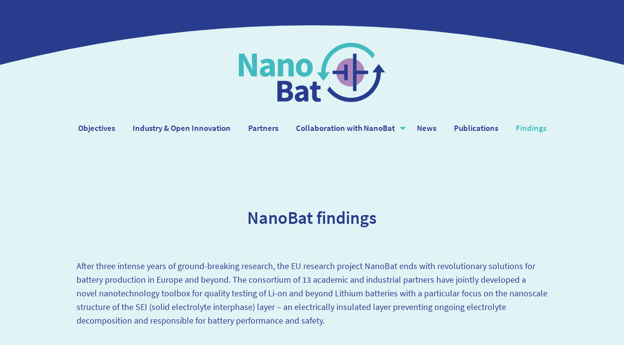

--- FILE ---
content_type: text/html;charset=UTF-8
request_url: https://nanobat.eu/findings
body_size: 14128
content:
<!doctype html><html class="no-js" lang="en"><head><meta charset="utf-8" /><meta http-equiv="x-ua-compatible" content="ie=edge"><meta name="viewport" content="width=device-width, initial-scale=1.0" /><title>NanoBat findings | NanoBat</title><meta name="generator" content="GravCMS" /><meta name="description" content="NanoBat – GHz nanoscale electrical and dielectric measurements of the solid-electrolyte interphase and applications in the battery manufacturing line" /><meta property="og:title" content="NanoBat findings" /><meta property="og:image" content="https://nanobat.eu/user/open-graph/nanobat-og.png" /><meta property="og:description" content="NanoBat – GHz nanoscale electrical and dielectric measurements of the solid-electrolyte interphase and applications in the battery manufacturing line" /><meta property="og:url" content="https://nanobat.eu/findings" /><link rel="canonical" href="https://nanobat.eu/findings" /><link href="/user/themes/nanobat/css/site.73e40a98.css" type="text/css" rel="stylesheet"><link href="/user/plugins/directorylisting/css/directorylisting.css" type="text/css" rel="stylesheet"><link href="/user/plugins/directorylisting/css/metisMenu.min.css" type="text/css" rel="stylesheet"><link href="/user/plugins/directorylisting/css/mm-folder.css" type="text/css" rel="stylesheet"><link href="/user/themes/nanobat/css/video.dd7b7441.css" type="text/css" rel="stylesheet"><link href="/user/themes/nanobat/images/favicons/favicon.ico" rel="shortcut icon" type="image/ico"><link href="/user/themes/nanobat/images/favicons/favicon-16x16.png" rel="icon" type="image/png" sizes="16x16"><link href="/user/themes/nanobat/images/favicons/favicon-32x32.png" rel="icon" type="image/png" sizes="32x32"></head><body class=""><noscript class="no-js-info"><div class="text-center u-bg-secondary u-color-tertiary"> This website needs JavaScript to work properly. Please activate JavaScript on your browser. </div></noscript><header class="page-head"><nav class="head-nav" role="navigation"><a class="head-nav__home" href="/"><img alt="NanoBat logo" class="head-nav__logo" src="/user/themes/nanobat/images/logo.svg" /></a><div class="text-center hide-for-large"><button class="head-nav__toggle button tertiary" type="button" data-toggle="responsive-menu"><i class="head-nav__icon"></i><span class="head-nav__menu-text">Menu</span></button></div><div id="responsive-menu" class="show-for-large" data-toggler="show-for-large"><ul class="head-nav__list vertical large-horizontal align-center menu" data-responsive-menu="accordion large-dropdown"><li class="head-nav__item"><a href="/objectives" class="head-nav__link "> Objectives </a></li><li class="head-nav__item"><a href="/industry-and-open-innovation" class="head-nav__link "> Industry & Open Innovation </a></li><li class="head-nav__item"><a href="/partners" class="head-nav__link "> Partners </a></li><li class="head-nav__item head-nav__item--has-submenu"><a href="/collaboration" class="head-nav__link "> Collaboration with NanoBat </a><ul class="head-nav__submenu"><li class="head-nav__item"><a href="/collaboration/oie" class="head-nav__link "> Open Innovation Environment </a></li></ul></li><li class="head-nav__item"><a href="/news-and-events" class="head-nav__link "> News </a></li><li class="head-nav__item"><a href="/publications" class="head-nav__link "> Publications </a></li><li class="head-nav__item head-nav__item--active"><a href="/findings" class="head-nav__link head-nav__link--active text-primary"> Findings </a></li><!-- <li><a href="https://www.facebook.com/NanoBat-102428661497035" class="head-nav__link text-facebook" target="_blank"><i class="fa fa-fw fa-facebook-square"></i> Facebook </a></li><li><a href="/newsletter" class="head-nav__link"><i class="fa fa-fw fa-envelope"></i> Newsletter </a></li> --></ul></div></nav></header><main class="page-main"><main class="page-main" id="page-main"><h1 class="text-center"> NanoBat findings </h1><section id="section:intro" class="section"><div class="grid-container"><div class="grid-x align-center"><div class="cell large-10 "><p>After three intense years of ground-breaking research, the EU research project NanoBat ends with revolutionary solutions for battery production in Europe and beyond. The consortium of 13 academic and industrial partners have jointly developed a novel nanotechnology toolbox for quality testing of Li-on and beyond Lithium batteries with a particular focus on the nanoscale structure of the SEI (solid electrolyte interphase) layer – an electrically insulated layer preventing ongoing electrolyte decomposition and responsible for battery performance and safety.</p></div></div></div></section><section id="section:quote" class="section"><div class="grid-container"><div class="grid-x align-center"><div class="cell large-10 "><div class="callout bg-tertiary text-white mb-8"><blockquote class="pb-2"><p>&ldquo;With the new NanoBat technologies European manufacturers and SMEs will be adequately equipped to create a competitive manufacturing value chain for sustainable battery cells in Europe.&rdquo;</p><cite class="text-center">Dr Ferry Kienberger of Keysight Technologies and Coordinator of NanoBat.</cite></blockquote></div></div></div></div></section><section id="section:key-findings" class="section"><div class="grid-container"><div class="grid-x align-center"><div class="cell large-10 "><h2 class="text-center"> Key findings </h2><ul class="accordion" data-accordion data-allow-all-closed="true"><li class="accordion-item" data-accordion-item><a href="#" class="accordion-title"><div class="media-object align-middle stack-for-small"><div class="media-object-section"><img alt="" src="/images/c/c/b/7/f/ccb7f51369ed42fc94343082be81af0d21ddb5ad-keysight.jpg" /></div><div class="media-object-section" style="padding-right: 1rem;"> High-throughput measure station </div><div class="media-object-section"><img alt="" src="/images/c/b/7/5/f/cb75f4778d10b680f47ba827b1c4426dd5692b98-keysight.png" /></div><div class="media-object-section"><img alt="" src="/images/5/3/f/0/1/53f01bcac0dff79c5c2fb5137937f75351f98cb4-kreiselelectric.png" /></div></div></a><div class="accordion-content" data-tab-content><div class="grid-x grid-margin-x align-center"><div class="cell small-12 medium-8 text-center"><video id="video-1474178757" class="video-js vjs-fluid vjs-big-play-centered u-mb" controls preload="auto" width="1280" height="720" data-setup="{}" poster="/images/b/7/3/9/e/b739eb16762272c6b87d2482137c4649363e86cb-keysight.jpg"><source src="/user/pages/08.findings/02._findings/Keysight.mp4" type="video/mp4" /></video></div></div></div></li><li class="accordion-item" data-accordion-item><a href="#" class="accordion-title"><div class="media-object align-middle stack-for-small"><div class="media-object-section"><img alt="" src="/images/2/f/6/a/9/2f6a9d7ddfca95f3b6cdf8c3d4b395ee0c378d22-rububu.jpg" /></div><div class="media-object-section" style="padding-right: 1rem;"> New scanning probe techniques </div><div class="media-object-section"><img alt="" src="/images/e/d/c/1/a/edc1ae6d23c440ef6aa0e254b4d19cf91587d035-rubbochum.png" /></div><div class="media-object-section"><img alt="" src="/images/c/b/1/b/5/cb1b549ea6d447f4fa6a62b2c4103b6c6ae1f798-logoubu.jpg" /></div></div></a><div class="accordion-content" data-tab-content><div class="grid-x grid-margin-x align-center"><div class="cell small-12 medium-8 text-center"><video id="video-739341287" class="video-js vjs-fluid vjs-big-play-centered u-mb" controls preload="auto" width="1280" height="720" data-setup="{}" poster="/images/e/2/e/6/d/e2e6dc7daa73b0692221a95d426c14fc6de185fd-rububu.jpg"><source src="/user/pages/08.findings/02._findings/RUB_UBU.mp4" type="video/mp4" /></video></div></div></div></li><li class="accordion-item" data-accordion-item><a href="#" class="accordion-title"><div class="media-object align-middle stack-for-small"><div class="media-object-section"><img alt="" src="/images/f/a/9/0/9/fa9099ebe11ca73a1d8fd417c733c638b2bf41eb-imdea.jpg" /></div><div class="media-object-section" style="padding-right: 1rem;"> Fast electrochemical cycle test </div><div class="media-object-section"><img alt="" src="/images/f/9/5/9/2/f9592b52ec642ebfcd54e74935042981e6610e20-logoimdea-energy.png" /></div></div></a><div class="accordion-content" data-tab-content><div class="grid-x grid-margin-x align-center"><div class="cell small-12 medium-8 text-center"><video id="video-276723039" class="video-js vjs-fluid vjs-big-play-centered u-mb" controls preload="auto" width="1280" height="720" data-setup="{}" poster="/images/d/d/2/1/6/dd2162c88333aa5183faca38e1b57a9307a8cf8c-imdea.jpg"><source src="/user/pages/08.findings/02._findings/IMDEA.mp4" type="video/mp4" /></video></div></div></div></li><li class="accordion-item" data-accordion-item><a href="#" class="accordion-title"><div class="media-object align-middle stack-for-small"><div class="media-object-section"><img alt="" src="/images/9/9/3/c/b/993cb68dca5155964266ba07f736f76e7953ddf1-qwed.jpg" /></div><div class="media-object-section" style="padding-right: 1rem;"> 2D automated gigahertz resonator scanner </div><div class="media-object-section"><img alt="" src="/images/2/f/b/e/d/2fbed7be45140c37f0eb3769c7ef68aa42e75300-logoqwed.png" /></div></div></a><div class="accordion-content" data-tab-content><div class="grid-x grid-margin-x align-center"><div class="cell small-12 medium-8 text-center"><video id="video-917483313" class="video-js vjs-fluid vjs-big-play-centered u-mb" controls preload="auto" width="1280" height="720" data-setup="{}" poster="/images/d/f/9/a/b/df9ab70454b7da0c8a03da4f900d2261718ad935-qwed.jpg"><source src="/user/pages/08.findings/02._findings/QWED.mp4" type="video/mp4" /></video></div></div></div></li><li class="accordion-item" data-accordion-item><a href="#" class="accordion-title"><div class="media-object align-middle stack-for-small"><div class="media-object-section"><img alt="" src="/images/5/3/3/8/7/53387f751631463269b8a658b055f77473f0a4f8-tubs.jpg" /></div><div class="media-object-section" style="padding-right: 1rem;"> New virtual quality gate data analytics </div><div class="media-object-section"><img alt="" src="/images/0/d/5/6/d/0d56ddc93b2c9d49becf0b8d40545f9905bce976-logotubs.png" /></div></div></a><div class="accordion-content" data-tab-content><div class="grid-x grid-margin-x align-center"><div class="cell small-12 medium-8 text-center"><video id="video-1745366988" class="video-js vjs-fluid vjs-big-play-centered u-mb" controls preload="auto" width="1280" height="720" data-setup="{}" poster="/images/a/e/a/9/1/aea918a02acfa94d40ab30d3612dbdf634ff4d0f-tubs.jpg"><source src="/user/pages/08.findings/02._findings/TUBS.mp4" type="video/mp4" /></video></div></div></div></li><li class="accordion-item" data-accordion-item><a href="#" class="accordion-title"><div class="media-object align-middle stack-for-small"><div class="media-object-section"><img alt="" src="/images/2/b/c/d/6/2bcd619bd39d1be75435045aa41654ec83d07d1d-pleione.jpg" /></div><div class="media-object-section" style="padding-right: 1rem;"> Pilot line battery access point </div><div class="media-object-section"><img alt="" src="/images/c/3/1/c/d/c31cde37a55f2003d8bca5974edea748ebb0cdad-logopleione.png" /></div></div></a><div class="accordion-content" data-tab-content><div class="grid-x grid-margin-x align-center"><div class="cell small-12 medium-8 text-center"><video id="video-555369685" class="video-js vjs-fluid vjs-big-play-centered u-mb" controls preload="auto" width="1280" height="720" data-setup="{}" poster="/images/e/9/1/f/7/e91f7d3dd2869bfbc16968a31c1172acce012179-pleione.jpg"><source src="/user/pages/08.findings/02._findings/PLEIONE.mp4" type="video/mp4" /></video></div></div></div></li></ul></div></div></div></section><section id="section:infographic" class="section"><div class="grid-container"><div class="grid-x align-center"><div class="cell large-10 "><p>Over time, the green production methods can be scaled up through the involvement of global players in the automotive industry and spread to additional markets, such as speciality batteries for satellites, green buildings, GHz-materials or modelling software.</p><p>The findings will also foster the EU’s industrial competitiveness and innovation capacity and have a positive impact on the circular economy and the environmental footprint of battery production, as more precise testing methods result in a decrease of energy and raw material use and waste.</p><p>For a concise overview of the project and its findings, have a look at our infographic.</p><div class="grid-x grid-margin-x align-center"><div class="cell medium-4"><p><a href="/user/pages/08.findings/03._infographic/NanoBat_Infographic.pdf" class="thumbnail"><img alt="NanoBat findings infographic" src="/user/pages/08.findings/03._infographic/NanoBat_Infographic.png" /></a></p></div></div></div></div></div></section></main></main><footer class="page-foot"><div class="grid-container"><ul class="menu vertical medium-horizontal align-center pb-8 mb-8"><li class="foot-nav__item"><a href="/imprint" class="foot-nav__link"> Imprint </a></li><li class="foot-nav__item"><a href="/privacy" class="foot-nav__link"> Privacy </a></li><li class="foot-nav__item"><a href="https://nanobat.eurice.eu" class="foot-nav__link"> Intranet </a></li></ul><div class="grid-x align-center"><div class="cell large-10"><div class="funding"><div class="media-object"><div class="media-object-section"><img alt="EU" src="/user/themes/press-release/images/eu.svg" /></div><div class="media-object-section align-self-middle"><p>The NanoBat project has received funding from the European Union’s Horizon 2020 research and innovation programme under grant agreement No 861962.</p></div></div></div></div></div></div></footer><script src="/user/themes/nanobat/js/runtime.459ac7b1.js"></script><script src="/user/themes/nanobat/js/site.fb82b888.js"></script><script src="/system/assets/jquery/jquery-3.x.min.js"></script><script src="/user/plugins/directorylisting/js/metisMenu.min.js"></script><script src="/user/plugins/directorylisting/js/directorylisting.js"></script><script src="/user/themes/nanobat/js/video.3bf5b488.js"></script></body></html>

--- FILE ---
content_type: text/css
request_url: https://nanobat.eu/user/plugins/directorylisting/css/directorylisting.css
body_size: 1116
content:
.directorylist {
    font-size: 16px;
    line-height: 1.42857143;
}
.directorylist .file > a:before,
.directorylist .directory > a:before {
    content: '';
    width: 0.9em;
    height: 0.9em;
    margin-right: 0.325rem;
    margin-bottom: 0.25rem;
    line-height: 0.9;
    display: inline-block;
    vertical-align: middle;
    background-size: contain;
    background-repeat: no-repeat;
    background-position: left center;
}
.directorylist .directory > a:before {
    background-image: url("folder-o.svg");
}
.directorylist .directory.active > a:before {
    background-image: url("folder-open-o.svg");
}
.directorylist .file > a:before {
    background-image: url("file-text-o.svg");
}
.directorylist .file.page > a:before {
  background-image: url("file-o.svg");
}
.directorylist .file.audio > a:before {
  background-image: url("file-audio-o.svg");
}
.directorylist .file.animated > a:before {
  background-image: url("file-video-o.svg");
}
.directorylist .file.image > a:before {
  background-image: url("file-image-o.svg");
}
.directorylist .file.video > a:before {
  background-image: url("file-video-o.svg");
}
.directorylist .file.vector > a:before {
  background-image: url("file-code-o.svg");
}

--- FILE ---
content_type: text/css
request_url: https://nanobat.eu/user/plugins/directorylisting/css/mm-folder.css
body_size: 487
content:
.metisFolder, .metisFolder ul {
  list-style: none;
}
.metisFolder li {
  position: relative;
}
.metisFolder li a {
  display: block;
  padding-top: 5px;
  padding-bottom: 5px;
  color: #333;
  text-decoration: none;
  outline: 0 none;
}
.metisFolder ul:before {
  position: absolute;
  border-left: 1px dotted #333;
  content: "";
  width: 30px;
  top: 25px;
  left: 5px;
  bottom: 17px;
}
.metisFolder ul > li:before {
  position: absolute;
  border-top: 1px dotted #333;
  content: "";
  width: 30px;
  top: 13px;
  left: -33px;
}
.metismenu .has-arrow:after {
	content: none;
}


--- FILE ---
content_type: image/svg+xml
request_url: https://nanobat.eu/user/themes/nanobat/images/logo.svg
body_size: 1713
content:
<svg xmlns="http://www.w3.org/2000/svg" height="184.61" viewBox="0 0 452.82024 184.60959" width="452.82" version="1.1"><defs><clipPath id="a" clipPathUnits="userSpaceOnUse"><path d="m0 595.28h841.89v-595.28h-841.89z"/></clipPath></defs><g transform="matrix(1.3333 0 0 -1.3333 -318.51 489.16)"><g clip-path="url(#a)"><g transform="translate(530.61 297.86)"><path d="m0 0c0 18.124-14.692 32.817-32.816 32.817s-32.818-14.693-32.818-32.817c0-18.125 14.694-32.817 32.818-32.817s32.816 14.692 32.816 32.817" fill="#ad86bb"/></g><g transform="translate(456.45 297.86)"><path d="m0 0h30.75" stroke="#283c8e" stroke-miterlimit="10" stroke-width="8.029" fill="none"/></g><g transform="translate(487.62 316.05)"><path d="m0 0v-36.388" stroke="#283c8e" stroke-miterlimit="10" stroke-width="8.029" fill="none"/></g><g transform="translate(539.15 297.86)"><path d="m0 0h-30.751" stroke="#283c8e" stroke-miterlimit="10" stroke-width="8.029" fill="none"/></g><g transform="translate(507.98 254.09)"><path d="m0 0v87.526" stroke="#283c8e" stroke-miterlimit="10" stroke-width="8.029" fill="none"/></g><g transform="translate(563.66 317.42)"><path d="m0 0-14.834-19.78h9.89c0-32.721-26.618-59.339-59.339-59.339-20.573 0-38.721 10.533-49.371 26.478l-6.192-8.26c12.624-17.014 32.797-28.107 55.563-28.107 38.173 0 69.228 31.054 69.228 69.228h9.89z" fill="#283c8e"/></g><g transform="translate(440.04 297.64)"><path d="m0 0c0 32.721 26.617 59.339 59.339 59.339 20.573 0 38.721-10.532 49.37-26.478l6.194 8.26c-12.62 17.014-32.796 28.108-55.561 28.108-38.174 0-69.229-31.056-69.229-69.229h-9.89l14.835-19.779 14.835 19.779z" fill="#42babf"/></g><g transform="translate(238.88 341.7)"><path d="m0 0h12.34l13.892-26.477 5.23-11.766h0.326c-0.489 5.639-1.47 13.156-1.47 19.448v18.795h11.441v-53.279h-12.34l-13.893 26.558-5.229 11.603h-0.326c0.489-5.883 1.469-12.993 1.469-19.285v-18.876h-11.44z" fill="#42babf"/></g><g transform="translate(310.3 300.19)"><path d="m0 0v7.108c-8.498-1.143-11.277-3.595-11.277-6.699 0-2.615 1.798-3.842 4.658-3.842 2.696 0 4.495 1.308 6.619 3.433m-22.8-0.49c0 8.498 6.783 13.156 22.8 14.79-0.246 3.596-1.962 5.883-6.374 5.883-3.433 0-6.782-1.388-10.705-3.677l-4.332 7.926c5.149 3.106 10.951 5.313 17.325 5.313 10.376 0 16.099-5.885 16.099-18.305v-23.208h-9.807l-0.816 4.167h-0.329c-3.431-3.023-7.19-5.148-11.767-5.148-7.436 0-12.094 5.395-12.094 12.259" fill="#42babf"/></g><g transform="translate(329.58 328.95)"><path d="m0 0h9.809l0.815-5.148h0.328c3.431 3.268 7.518 6.129 12.993 6.129 8.825 0 12.584-6.21 12.584-16.345v-25.168h-12.012v23.616c0 5.885-1.552 7.682-4.986 7.682-3.023 0-4.902-1.39-7.518-3.922v-27.376h-12.013z" fill="#42babf"/></g><g transform="translate(398.3 308.69)"><path d="m0 0c0 7.027-2.533 11.522-7.436 11.522-4.985 0-7.435-4.495-7.435-11.522s2.45-11.522 7.435-11.522c4.903 0 7.436 4.495 7.436 11.522m-27.211 0c0 13.484 9.479 21.247 19.775 21.247 10.215 0 19.695-7.763 19.695-21.247 0-13.483-9.48-21.247-19.695-21.247-10.296 0-19.775 7.764-19.775 21.247" fill="#42babf"/></g><g transform="translate(345.32 238.15)"><path d="m0 0c5.915 0 8.946 2.069 8.946 6.506 0 4.215-2.959 5.914-8.946 5.914h-6.137v-12.42zm-1.035 20.48c5.323 0 7.615 2.217 7.615 5.692 0 3.77-2.439 5.176-7.541 5.176h-5.176v-10.868zm-15.97 19.296h16.487c9.982 0 17.744-2.736 17.744-11.976 0-4.288-2.365-8.946-6.285-10.425v-0.297c4.88-1.257 8.653-4.879 8.653-11.311 0-9.834-8.282-14.196-18.706-14.196h-17.893z" fill="#283c8e"/></g><g transform="translate(389.38 240.37)"><path d="m0 0v6.432c-7.688-1.035-10.202-3.253-10.202-6.062 0-2.365 1.626-3.475 4.215-3.475 2.439 0 4.065 1.183 5.987 3.105m-20.628-0.443c0 7.688 6.137 11.903 20.628 13.381-0.221 3.253-1.773 5.324-5.767 5.324-3.105 0-6.136-1.257-9.684-3.327l-3.919 7.17c4.657 2.81 9.907 4.808 15.675 4.808 9.388 0 14.564-5.325 14.564-16.561v-20.998h-8.873l-0.738 3.77h-0.297c-3.104-2.736-6.506-4.658-10.646-4.658-6.728 0-10.943 4.881-10.943 11.091" fill="#283c8e"/></g><g transform="translate(408.9 243.03)"><path d="m0 0v14.861h-5.026v8.06l5.619 0.443 1.256 9.758h9.019v-9.758h8.799v-8.503h-8.799v-14.713c0-4.14 1.849-5.841 4.733-5.841 1.183 0 2.514 0.37 3.473 0.74l1.701-7.911c-1.921-0.591-4.583-1.331-8.131-1.331-9.094 0-12.644 5.692-12.644 14.195" fill="#283c8e"/></g></g></g></svg>


--- FILE ---
content_type: text/javascript
request_url: https://nanobat.eu/user/plugins/directorylisting/js/directorylisting.js
body_size: 9
content:
$(document).ready(function() {
    $('.metismenu.metisFolder').metisMenu({
      toggle: false
    });
});